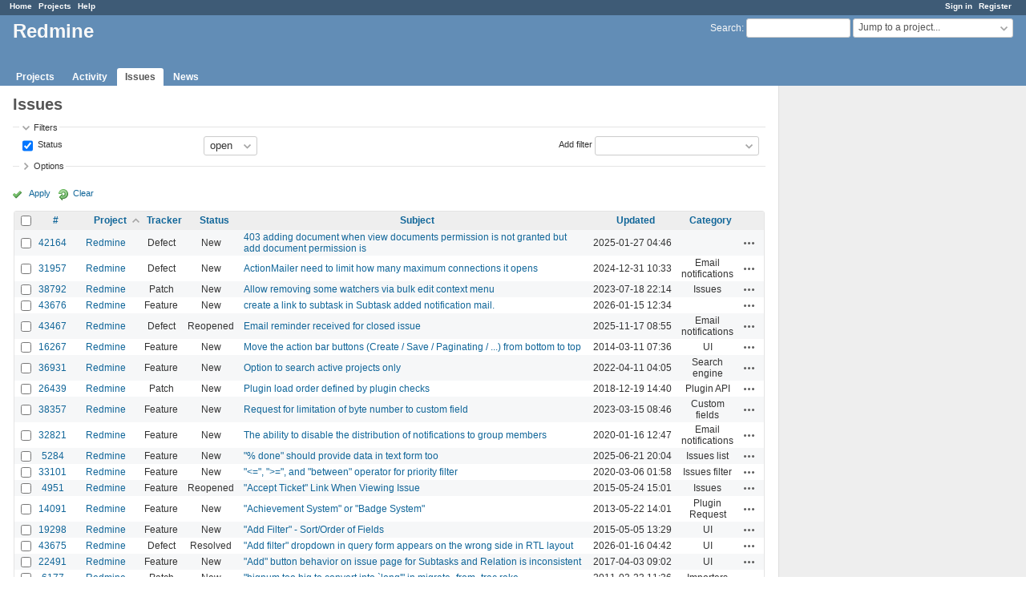

--- FILE ---
content_type: text/html; charset=utf-8
request_url: https://www.google.com/recaptcha/api2/aframe
body_size: 268
content:
<!DOCTYPE HTML><html><head><meta http-equiv="content-type" content="text/html; charset=UTF-8"></head><body><script nonce="bjAiPkB8FdIQDNtqRiiGAw">/** Anti-fraud and anti-abuse applications only. See google.com/recaptcha */ try{var clients={'sodar':'https://pagead2.googlesyndication.com/pagead/sodar?'};window.addEventListener("message",function(a){try{if(a.source===window.parent){var b=JSON.parse(a.data);var c=clients[b['id']];if(c){var d=document.createElement('img');d.src=c+b['params']+'&rc='+(localStorage.getItem("rc::a")?sessionStorage.getItem("rc::b"):"");window.document.body.appendChild(d);sessionStorage.setItem("rc::e",parseInt(sessionStorage.getItem("rc::e")||0)+1);localStorage.setItem("rc::h",'1768583463152');}}}catch(b){}});window.parent.postMessage("_grecaptcha_ready", "*");}catch(b){}</script></body></html>